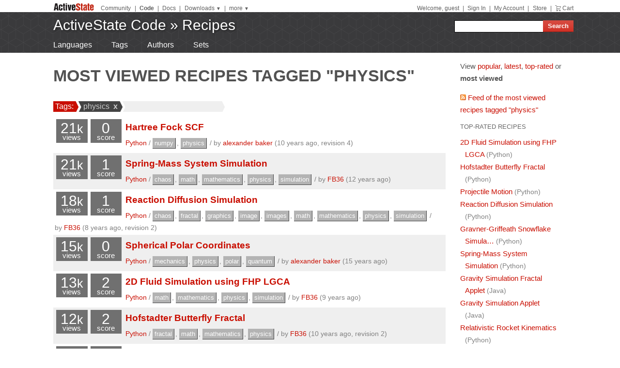

--- FILE ---
content_type: text/html
request_url: https://code.activestate.com/recipes/tags/physics/views/
body_size: 36675
content:
<!DOCTYPE html>
<html>




<head>
  <title>
Most viewed recipes tagged &quot;physics&quot; &laquo; ActiveState Code
</title>
  <meta http-equiv="X-UA-Compatible" content="IE=8" />
  <link rel="stylesheet" href="/static/css/activestyle.css" type="text/css"/>
  <!--[if IE]>
    <link rel="stylesheet" href="/static/css/ie.css" type="text/css" />
  <![endif]-->
  <!--[if IE 7]>
    <link rel="stylesheet" href="/static/css/ie7.css" type="text/css" />
  <![endif]-->
  <!--[if IE 6]>
    <link rel="stylesheet" href="/static/css/ie6.css" type="text/css" />
  <![endif]-->
  <link href="/static/prettify/prettify.css" type="text/css" rel="stylesheet" />
  
  <link href='http://fonts.googleapis.com/css?family=PT+Sans+Narrow:bold&subset=latin' rel='stylesheet' type='text/css'>
  <link href='http://fonts.googleapis.com/css?family=PT+Sans:bold' rel='stylesheet' type='text/css'>
  
  
  <link rel="alternate" href="/feeds/news/" type="application/atom+xml" title="ActiveState Code News" />

  <link type="image/x-icon" href="/static/activestyle/img/favicon.ico" rel="shortcut icon"/>

  <script src="/static/js/jquery-1.3.2.min.js" type="text/javascript"></script>
  <script src="/static/js/jquery-ui-1.7.2.custom.min.js" type="text/javascript"></script>
  <script src="/static/js/jquery-form-2.36.js" type="text/javascript"></script>
  
  

<link rel="alternate" type="application/atom+xml" title="Most viewed recipes tagged &quot;physics&quot;"
      href="/feeds/recipes/tags/physics/views/"/>
<link rel="canonical" href="/recipes/tags/physics/views/"/>

  
  
<!-- Google Tag Manager -->
<script>(function(w,d,s,l,i){w[l]=w[l]||[];w[l].push({'gtm.start':
  new Date().getTime(),event:'gtm.js'});var f=d.getElementsByTagName(s)[0],
  j=d.createElement(s),dl=l!='dataLayer'?'&l='+l:'';j.async=true;j.src=
  'https://www.googletagmanager.com/gtm.js?id='+i+dl;f.parentNode.insertBefore(j,f);
  })(window,document,'script','dataLayer','GTM-TDZ3K7T');</script>
  <!-- End Google Tag Manager -->
  
  
  <!-- Unbounce -->
  <script src="https://59e3fd97d0784951aaf980d5dbb23a79.js.ubembed.com" async></script>

  <style>
    .notice-banner {
      border: solid 1px #95CCF4;
      padding: 20px;
      border-radius: 6px;
      font-family: "Open Sans", sans-serif;
      display: flex;
      position: relative;
      margin: 22px 15px 25px 15px;
      font-size: 15px;
    }
    .notice-banner p {
      padding: 0;
      margin: 0;
      margin-right: 20px;
      margin-top: auto;
      margin-bottom: auto;
      color: rgba(0,0,0,.6);
    }
    .notice-banner .python-logo {
      width: 60px;
      margin-right: 20px;
      margin-bottom: auto;
    }
    .notice-banner .alert-icon {
      position: absolute;
      width: 28px;
      left: -10px;
      top: -8px;
    }
    .notice-banner p strong {
      color: black;
    }
    .notice-banner a {
      color: #4893D8;
      text-decoration: underline;
    }
    .notice-banner a.button {
      padding: 10px 30px 10px 50px;
      color: white;
      font-weight: 600;
      font-size: 15px !important;
      background: #4893D8;
      display: inline-block;
      text-decoration: none;
      text-transform: none;
      border-radius: 4px;
      border-bottom: solid 2px #266B9E;
      margin-bottom: auto;
      position: relative;
    }
    .notice-banner a.button:hover {
      opacity: .9;
    }
    .notice-banner a.button:active {
      opacity: 1;
      border-bottom: none;
      top: 2px;
    }
    .notice-banner a.button .download-icon {
      position: absolute;
      width: 20px;
      left: 15px;
      top: 20px;
    }
  </style>
</head>
<body >
<!-- Google Tag Manager (noscript) -->
<noscript><iframe src="https://www.googletagmanager.com/ns.html?id=GTM-TDZ3K7T"
  height="0" width="0" style="display:none;visibility:hidden"></iframe></noscript>
  <!-- End Google Tag Manager (noscript) -->
<div id="as_wrapper">
 
<ul class="as_skip">
  <li><a href="#q">Skip to Search</a></li>
  <li><a href="#site_nav">Skip to Navigation</a></li>
  <li><a href="#as_content">Skip to Content</a></li>
</ul>

<div id="as_header_wrapper" class="nosearchhi">
<div id="as_header">
  <div id="as_navbar" class="as_navbar_short">
    <ul id="as_sitesnav">
      <li class="as_logo"><a href="//www.activestate.com/"><img height="18" width="90" src="/static/activestyle/img/activestate.png" title="ActiveState | The Dynamic Language Experts"></a></li>
      <span class="as_navsep"></span>
      <li><a href="//community.activestate.com/">Community</a></li>
      <span class="as_navsep">|</span>
      <li><b><a href="/">Code</a></b></li>
      <span class="as_navsep">|</span>
      <li><a href="http://docs.activestate.com/">Docs</a></li>
      <span class="as_navsep">|</span>
      <li class="as_sitesnav_more"><a onclick="$('#as_sitesnav_downloads').slideToggle(100); return false;" href="//www.activestate.com/downloads" ><u>Downloads</u>  <small>&#9660;</small></a>
        <ul style="display: none;" id="as_sitesnav_downloads">
          <li><a href="//www.activestate.com/products/perl" title="Download Perl">Perl</a></li>
          <li><a href="//www.activestate.com/products/python" title="Download Python">Python</a></li>
          <li><a href="//www.activestate.com/products/tcl" title="Download Tcl">Tcl</a></li>
          <li><a href="//www.activestate.com/komodo-ide/" title="Download Komodo IDE">Komodo IDE</a></li>
        </ul>
      </li>
      <span class="as_navsep">|</span>
      <li class="as_sitesnav_more"><a href="//www.activestate.com/community" onclick="$('#as_sitesnav_more').slideToggle(100); return false;"><u>more</u> <small>&#9660;</small></a>
        <ul id="as_sitesnav_more" style="display: none;">
          <li><a href="//lists.activestate.com/">Lists</a></li>
          <li><a href="https://www.activestate.com/support/">Support</a></li>
          <li><a href="//code.activestate.com/ppm">PPM Index</a></li>
          <li><a href="//code.activestate.com/pypm">PyPM Index</a></li>
        </ul>
      </li>
    </ul>
    <script type="text/javascript">
      $('body').click(function() { $('#as_sitesnav_more').hide(); $('#as_sitesnav_downloads').hide(); });
    </script>

    <div id="as_accountnav">
    
      Welcome, guest
      <span class="as_navsep">|</span> <a href="https://platform.activestate.com/signin/?next=https%3A//code.activestate.com/recipes/tags/physics/views/">Sign In</a>
    
      <span class="as_navsep">|</span> <a href="https://platform.activestate.com/">My Account</a>
      <span class="as_navsep">|</span> <a href="https://store.activestate.com/">Store</a>
      <span class="as_navsep">|</span> <a href="https://store.activestate.com/cart" class="icon-cart">Cart</a>
    </div>
  </div>
  
  <div id="as_bannerbar">
    
<div id="site_logo" class="as_banner_text">
  <a class="as_banner_text" href="/">ActiveState Code</a> &raquo; <a href="/recipes/" class="as_banner_text">Recipes</a>
</div>

<div id="site_nav">
  <form id="search_form" action="/search/recipes/">
    <input size="24" id="q" name="q" accesskey="s" />
    <input type="submit" value="Search" />
  </form>
</div>

    <div style="clear:both"></div>
  </div>
  
</div> <!-- end of as_header -->

<div id="as_sub_banner">
  <div id="as_sub_site_nav">
    <div id="as_sub_site_links">
      
<a href="/recipes/langs/">Languages</a>
<a href="/recipes/tags/">Tags</a>
<a href="/recipes/users/">Authors</a>
<a href="/recipes/sets/">Sets</a>


    </div>
  </div>
</div> <!-- end of as_sub_banner -->

</div> <!-- end of as_header_wrapper -->


<div id="as_middle">
  <div id="as_content_wrapper">
    <div id="as_content">
      
      
      <div id="page_header">
        <h1>
Most viewed recipes tagged &quot;physics&quot;
</h1>
      </div>
      

      <div id="content">
        



<div id="tagbar"><span class="start">
    &nbsp;Tags: <img src="/static/img/arrowL.png" align="absmiddle" class="tagbar_arrow"/></span><span><a href="/recipes/tags/physics/views/"><img src="/static/img/arrowR.png" align="absmiddle" class="tagbar_arrow"/> physics </a><a href="/recipes/views/"><strong>&nbsp;x&nbsp;</strong></a><img src="/static/img/arrowL.png" align="absmiddle" class="tagbar_arrow"/></span><span class="newtags"><img src="/static/img/arrowR.png" align="absmiddle" class="tagbar_arrow"/><form action="." method="get">&nbsp;<input type="text" name="tags" title="Type tags here"/>&nbsp;</form><img src="/static/img/arrowL.png" align="absmiddle" class="tagbar_arrow"/></span></div>






  <ul class="recipes">
  
    <li class="odd">
    
        
        

<div class="recipe-summary-compact" id="recipe578515">
  <div class="recipe-summary-box recipe-summary-views">
    21<small>k</small><div class="recipe-summary-caption">views</div>
  </div>
  <div class="recipe-summary-box recipe-summary-score">
    0<div class="recipe-summary-caption">score</div>
  </div>
  
  <span class="recipe-title"><a href="/recipes/578515-hartree-fock-scf/">Hartree Fock SCF</a></span>
  <div class="secondary">
    <a href="/recipes/langs/python/">Python</a>
    /
    
    <a href="/recipes/tags/numpy/" class="tag">numpy</a>, 
    <a href="/recipes/tags/physics/" class="tag">physics</a>
    
    /
    <span class="nowrap">by <a href="/recipes/users/4166679/">alexander baker</a></span>
    
    (10 years ago, revision 4)
    
  </div>
  <div style="clear:both;"></div>
</div>

        
    
  
    <li class="even">
    
        
        

<div class="recipe-summary-compact" id="recipe577681">
  <div class="recipe-summary-box recipe-summary-views">
    21<small>k</small><div class="recipe-summary-caption">views</div>
  </div>
  <div class="recipe-summary-box recipe-summary-score">
    1<div class="recipe-summary-caption">score</div>
  </div>
  
  <span class="recipe-title"><a href="/recipes/577681-spring-mass-system-simulation/">Spring-Mass System Simulation</a></span>
  <div class="secondary">
    <a href="/recipes/langs/python/">Python</a>
    /
    
    <a href="/recipes/tags/chaos/" class="tag">chaos</a>, 
    <a href="/recipes/tags/math/" class="tag">math</a>, 
    <a href="/recipes/tags/mathematics/" class="tag">mathematics</a>, 
    <a href="/recipes/tags/physics/" class="tag">physics</a>, 
    <a href="/recipes/tags/simulation/" class="tag">simulation</a>
    
    /
    <span class="nowrap">by <a href="/recipes/users/4172570/">FB36</a></span>
    
    (12 years ago)
    
  </div>
  <div style="clear:both;"></div>
</div>

        
    
  
    <li class="odd">
    
        
        

<div class="recipe-summary-compact" id="recipe579114">
  <div class="recipe-summary-box recipe-summary-views">
    18<small>k</small><div class="recipe-summary-caption">views</div>
  </div>
  <div class="recipe-summary-box recipe-summary-score">
    1<div class="recipe-summary-caption">score</div>
  </div>
  
  <span class="recipe-title"><a href="/recipes/579114-reaction-diffusion-simulation/">Reaction Diffusion Simulation</a></span>
  <div class="secondary">
    <a href="/recipes/langs/python/">Python</a>
    /
    
    <a href="/recipes/tags/chaos/" class="tag">chaos</a>, 
    <a href="/recipes/tags/fractal/" class="tag">fractal</a>, 
    <a href="/recipes/tags/graphics/" class="tag">graphics</a>, 
    <a href="/recipes/tags/image/" class="tag">image</a>, 
    <a href="/recipes/tags/images/" class="tag">images</a>, 
    <a href="/recipes/tags/math/" class="tag">math</a>, 
    <a href="/recipes/tags/mathematics/" class="tag">mathematics</a>, 
    <a href="/recipes/tags/physics/" class="tag">physics</a>, 
    <a href="/recipes/tags/simulation/" class="tag">simulation</a>
    
    /
    <span class="nowrap">by <a href="/recipes/users/4172570/">FB36</a></span>
    
    (8 years ago, revision 2)
    
  </div>
  <div style="clear:both;"></div>
</div>

        
    
  
    <li class="even">
    
        
        

<div class="recipe-summary-compact" id="recipe576457">
  <div class="recipe-summary-box recipe-summary-views">
    15<small>k</small><div class="recipe-summary-caption">views</div>
  </div>
  <div class="recipe-summary-box recipe-summary-score">
    0<div class="recipe-summary-caption">score</div>
  </div>
  
  <span class="recipe-title"><a href="/recipes/576457-spherical-polar-coordinates/">Spherical Polar Coordinates</a></span>
  <div class="secondary">
    <a href="/recipes/langs/python/">Python</a>
    /
    
    <a href="/recipes/tags/mechanics/" class="tag">mechanics</a>, 
    <a href="/recipes/tags/physics/" class="tag">physics</a>, 
    <a href="/recipes/tags/polar/" class="tag">polar</a>, 
    <a href="/recipes/tags/quantum/" class="tag">quantum</a>
    
    /
    <span class="nowrap">by <a href="/recipes/users/4166679/">alexander baker</a></span>
    
    (15 years ago)
    
  </div>
  <div style="clear:both;"></div>
</div>

        
    
  
    <li class="odd">
    
        
        

<div class="recipe-summary-compact" id="recipe578924">
  <div class="recipe-summary-box recipe-summary-views">
    13<small>k</small><div class="recipe-summary-caption">views</div>
  </div>
  <div class="recipe-summary-box recipe-summary-score">
    2<div class="recipe-summary-caption">score</div>
  </div>
  
  <span class="recipe-title"><a href="/recipes/578924-2d-fluid-simulation-using-fhp-lgca/">2D Fluid Simulation using FHP LGCA</a></span>
  <div class="secondary">
    <a href="/recipes/langs/python/">Python</a>
    /
    
    <a href="/recipes/tags/math/" class="tag">math</a>, 
    <a href="/recipes/tags/mathematics/" class="tag">mathematics</a>, 
    <a href="/recipes/tags/physics/" class="tag">physics</a>, 
    <a href="/recipes/tags/simulation/" class="tag">simulation</a>
    
    /
    <span class="nowrap">by <a href="/recipes/users/4172570/">FB36</a></span>
    
    (9 years ago)
    
  </div>
  <div style="clear:both;"></div>
</div>

        
    
  
    <li class="even">
    
        
        

<div class="recipe-summary-compact" id="recipe578670">
  <div class="recipe-summary-box recipe-summary-views">
    12<small>k</small><div class="recipe-summary-caption">views</div>
  </div>
  <div class="recipe-summary-box recipe-summary-score">
    2<div class="recipe-summary-caption">score</div>
  </div>
  
  <span class="recipe-title"><a href="/recipes/578670-hofstadter-butterfly-fractal/">Hofstadter Butterfly Fractal</a></span>
  <div class="secondary">
    <a href="/recipes/langs/python/">Python</a>
    /
    
    <a href="/recipes/tags/fractal/" class="tag">fractal</a>, 
    <a href="/recipes/tags/math/" class="tag">math</a>, 
    <a href="/recipes/tags/mathematics/" class="tag">mathematics</a>, 
    <a href="/recipes/tags/physics/" class="tag">physics</a>
    
    /
    <span class="nowrap">by <a href="/recipes/users/4172570/">FB36</a></span>
    
    (10 years ago, revision 2)
    
  </div>
  <div style="clear:both;"></div>
</div>

        
    
  
    <li class="odd">
    
        
        

<div class="recipe-summary-compact" id="recipe576458">
  <div class="recipe-summary-box recipe-summary-views">
    11<small>k</small><div class="recipe-summary-caption">views</div>
  </div>
  <div class="recipe-summary-box recipe-summary-score">
    0<div class="recipe-summary-caption">score</div>
  </div>
  
  <span class="recipe-title"><a href="/recipes/576458-pauli-spin-matricies/">pauli spin matricies</a></span>
  <div class="secondary">
    <a href="/recipes/langs/python/">Python</a>
    /
    
    <a href="/recipes/tags/kron/" class="tag">kron</a>, 
    <a href="/recipes/tags/ladder/" class="tag">ladder</a>, 
    <a href="/recipes/tags/numpy/" class="tag">numpy</a>, 
    <a href="/recipes/tags/pauli/" class="tag">pauli</a>, 
    <a href="/recipes/tags/physics/" class="tag">physics</a>, 
    <a href="/recipes/tags/spin/" class="tag">spin</a>
    
    /
    <span class="nowrap">by <a href="/recipes/users/4166679/">alexander baker</a></span>
    
    (15 years ago)
    
  </div>
  <div style="clear:both;"></div>
</div>

        
    
  
    <li class="even">
    
        
        

<div class="recipe-summary-compact" id="recipe577151">
  <div class="recipe-summary-box recipe-summary-views">
    9<small>k</small><div class="recipe-summary-caption">views</div>
  </div>
  <div class="recipe-summary-box recipe-summary-score">
    1<div class="recipe-summary-caption">score</div>
  </div>
  
  <span class="recipe-title"><a href="/recipes/577151-gravity-simulation-applet/">Gravity Simulation Applet</a></span>
  <div class="secondary">
    <a href="/recipes/langs/java/">Java</a>
    /
    
    <a href="/recipes/tags/applet/" class="tag">applet</a>, 
    <a href="/recipes/tags/graphics/" class="tag">graphics</a>, 
    <a href="/recipes/tags/math/" class="tag">math</a>, 
    <a href="/recipes/tags/physics/" class="tag">physics</a>
    
    /
    <span class="nowrap">by <a href="/recipes/users/4172570/">FB36</a></span>
    
    (14 years ago)
    
  </div>
  <div style="clear:both;"></div>
</div>

        
    
  
    <li class="odd">
    
        
        

<div class="recipe-summary-compact" id="recipe580638">
  <div class="recipe-summary-box recipe-summary-views">
    9<small>k</small><div class="recipe-summary-caption">views</div>
  </div>
  <div class="recipe-summary-box recipe-summary-score">
    1<div class="recipe-summary-caption">score</div>
  </div>
  
  <span class="recipe-title"><a href="/recipes/580638-projectile-motion/">Projectile Motion</a></span>
  <div class="secondary">
    <a href="/recipes/langs/python/">Python</a>
    /
    
    <a href="/recipes/tags/math/" class="tag">math</a>, 
    <a href="/recipes/tags/physics/" class="tag">physics</a>, 
    <a href="/recipes/tags/python/" class="tag">python</a>
    
    /
    <span class="nowrap">by <a href="/recipes/users/4193902/">Tage Burnett</a></span>
    
    (8 years ago)
    
  </div>
  <div style="clear:both;"></div>
</div>

        
    
  
    <li class="even">
    
        
        

<div class="recipe-summary-compact" id="recipe578533">
  <div class="recipe-summary-box recipe-summary-views">
    8<small>k</small><div class="recipe-summary-caption">views</div>
  </div>
  <div class="recipe-summary-box recipe-summary-score">
    1<div class="recipe-summary-caption">score</div>
  </div>
  
  <span class="recipe-title"><a href="/recipes/578533-gravner-griffeath-snowflake-simulation/">Gravner-Griffeath Snowflake Simulation</a></span>
  <div class="secondary">
    <a href="/recipes/langs/python/">Python</a>
    /
    
    <a href="/recipes/tags/fractal/" class="tag">fractal</a>, 
    <a href="/recipes/tags/math/" class="tag">math</a>, 
    <a href="/recipes/tags/mathematics/" class="tag">mathematics</a>, 
    <a href="/recipes/tags/physics/" class="tag">physics</a>, 
    <a href="/recipes/tags/simulation/" class="tag">simulation</a>
    
    /
    <span class="nowrap">by <a href="/recipes/users/4172570/">FB36</a></span>
    
    (10 years ago, revision 2)
    
  </div>
  <div style="clear:both;"></div>
</div>

        
    
  
    <li class="odd">
    
        
        

<div class="recipe-summary-compact" id="recipe578555">
  <div class="recipe-summary-box recipe-summary-views">
    7<small>k</small><div class="recipe-summary-caption">views</div>
  </div>
  <div class="recipe-summary-box recipe-summary-score">
    0<div class="recipe-summary-caption">score</div>
  </div>
  
  <span class="recipe-title"><a href="/recipes/578555-relativistic-rocket-kinematics/">Relativistic Rocket Kinematics</a></span>
  <div class="secondary">
    <a href="/recipes/langs/python/">Python</a>
    /
    
    <a href="/recipes/tags/math/" class="tag">math</a>, 
    <a href="/recipes/tags/mathematics/" class="tag">mathematics</a>, 
    <a href="/recipes/tags/physics/" class="tag">physics</a>
    
    /
    <span class="nowrap">by <a href="/recipes/users/4172570/">FB36</a></span>
    
    (10 years ago)
    
  </div>
  <div style="clear:both;"></div>
</div>

        
    
  
    <li class="even">
    
        
        

<div class="recipe-summary-compact" id="recipe576761">
  <div class="recipe-summary-box recipe-summary-views">
    6<small>k</small><div class="recipe-summary-caption">views</div>
  </div>
  <div class="recipe-summary-box recipe-summary-score">
    0<div class="recipe-summary-caption">score</div>
  </div>
  
  <span class="recipe-title"><a href="/recipes/576761-energy-distrubution-of-black-body/">Energy Distrubution of Black Body</a></span>
  <div class="secondary">
    <a href="/recipes/langs/python/">Python</a>
    /
    
    <a href="/recipes/tags/black/" class="tag">black</a>, 
    <a href="/recipes/tags/body/" class="tag">body</a>, 
    <a href="/recipes/tags/energy/" class="tag">energy</a>, 
    <a href="/recipes/tags/physics/" class="tag">physics</a>, 
    <a href="/recipes/tags/pylab/" class="tag">pylab</a>, 
    <a href="/recipes/tags/scipy/" class="tag">scipy</a>
    
    /
    <span class="nowrap">by <a href="/recipes/users/4166679/">alexander baker</a></span>
    
    (14 years ago)
    
  </div>
  <div style="clear:both;"></div>
</div>

        
    
  
    <li class="odd">
    
        
        

<div class="recipe-summary-compact" id="recipe577152">
  <div class="recipe-summary-box recipe-summary-views">
    6<small>k</small><div class="recipe-summary-caption">views</div>
  </div>
  <div class="recipe-summary-box recipe-summary-score">
    1<div class="recipe-summary-caption">score</div>
  </div>
  
  <span class="recipe-title"><a href="/recipes/577152-gravity-simulation-fractal-applet/">Gravity Simulation Fractal Applet</a></span>
  <div class="secondary">
    <a href="/recipes/langs/java/">Java</a>
    /
    
    <a href="/recipes/tags/applet/" class="tag">applet</a>, 
    <a href="/recipes/tags/fractal/" class="tag">fractal</a>, 
    <a href="/recipes/tags/graphics/" class="tag">graphics</a>, 
    <a href="/recipes/tags/math/" class="tag">math</a>, 
    <a href="/recipes/tags/physics/" class="tag">physics</a>
    
    /
    <span class="nowrap">by <a href="/recipes/users/4172570/">FB36</a></span>
    
    (14 years ago)
    
  </div>
  <div style="clear:both;"></div>
</div>

        
    
  
  </ul>






      </div> <!-- end of content -->
    </div> <!-- end of as_content -->
  </div> <!-- end of as_content_wrapper -->
  
  <div id="as_sidebar_wrapper">
    <div id="as_sidebar">
    



<p>
View
<a href="/recipes/tags/physics/popular/">popular</a>,
<a href="/recipes/tags/physics/new/">latest</a>,
<a href="/recipes/tags/physics/top/">top-rated</a> or
<strong>most viewed</strong>
</p>

<p>
<a href="/feeds/recipes/tags/physics/views/"><img src="/static/img/feed.png"/> Feed of the most viewed recipes tagged &quot;physics&quot;</a>
</p>





<h4 id="top-rated">Top-rated recipes</h4>
<ul class="flat">

<li><a href="/recipes/578924-2d-fluid-simulation-using-fhp-lgca/">2D Fluid Simulation using FHP LGCA</a>
<span class="secondary">(Python)</span>
</li>

<li><a href="/recipes/578670-hofstadter-butterfly-fractal/">Hofstadter Butterfly Fractal</a>
<span class="secondary">(Python)</span>
</li>

<li><a href="/recipes/580638-projectile-motion/">Projectile Motion</a>
<span class="secondary">(Python)</span>
</li>

<li><a href="/recipes/579114-reaction-diffusion-simulation/">Reaction Diffusion Simulation</a>
<span class="secondary">(Python)</span>
</li>

<li><a href="/recipes/578533-gravner-griffeath-snowflake-simulation/">Gravner-Griffeath Snowflake Simula&hellip;</a>
<span class="secondary">(Python)</span>
</li>

<li><a href="/recipes/577681-spring-mass-system-simulation/">Spring-Mass System Simulation</a>
<span class="secondary">(Python)</span>
</li>

<li><a href="/recipes/577152-gravity-simulation-fractal-applet/">Gravity Simulation Fractal Applet</a>
<span class="secondary">(Java)</span>
</li>

<li><a href="/recipes/577151-gravity-simulation-applet/">Gravity Simulation Applet</a>
<span class="secondary">(Java)</span>
</li>

<li><a href="/recipes/578555-relativistic-rocket-kinematics/">Relativistic Rocket Kinematics</a>
<span class="secondary">(Python)</span>
</li>

<li><a href="/recipes/578515-hartree-fock-scf/">Hartree Fock SCF</a>
<span class="secondary">(Python)</span>
</li>

</ul>









<h3 id="tags">Related tags</h3>
<p>

  <ul class="tags flat">
    
        <li class="tag">
  <a rel="nofollow" class="tag-filter" title="Filter on math" href="/recipes/tags/physics+math/">&thinsp;+&thinsp;</a><a
     rel="nofollow" class="tag-filter" title="Filter on not math" href="/recipes/tags/physics-math/">&thinsp;&minus;&thinsp;</a>
  <a href="/recipes/tags/math/" class="tag">math</a>
  <span class="tag-count">(9)</span>
</li>

    
        <li class="tag">
  <a rel="nofollow" class="tag-filter" title="Filter on mathematics" href="/recipes/tags/physics+mathematics/">&thinsp;+&thinsp;</a><a
     rel="nofollow" class="tag-filter" title="Filter on not mathematics" href="/recipes/tags/physics-mathematics/">&thinsp;&minus;&thinsp;</a>
  <a href="/recipes/tags/mathematics/" class="tag">mathematics</a>
  <span class="tag-count">(6)</span>
</li>

    
        <li class="tag">
  <a rel="nofollow" class="tag-filter" title="Filter on fractal" href="/recipes/tags/physics+fractal/">&thinsp;+&thinsp;</a><a
     rel="nofollow" class="tag-filter" title="Filter on not fractal" href="/recipes/tags/physics-fractal/">&thinsp;&minus;&thinsp;</a>
  <a href="/recipes/tags/fractal/" class="tag">fractal</a>
  <span class="tag-count">(4)</span>
</li>

    
        <li class="tag">
  <a rel="nofollow" class="tag-filter" title="Filter on simulation" href="/recipes/tags/physics+simulation/">&thinsp;+&thinsp;</a><a
     rel="nofollow" class="tag-filter" title="Filter on not simulation" href="/recipes/tags/physics-simulation/">&thinsp;&minus;&thinsp;</a>
  <a href="/recipes/tags/simulation/" class="tag">simulation</a>
  <span class="tag-count">(4)</span>
</li>

    
        <li class="tag">
  <a rel="nofollow" class="tag-filter" title="Filter on graphics" href="/recipes/tags/physics+graphics/">&thinsp;+&thinsp;</a><a
     rel="nofollow" class="tag-filter" title="Filter on not graphics" href="/recipes/tags/physics-graphics/">&thinsp;&minus;&thinsp;</a>
  <a href="/recipes/tags/graphics/" class="tag">graphics</a>
  <span class="tag-count">(3)</span>
</li>

    
        <li class="tag">
  <a rel="nofollow" class="tag-filter" title="Filter on applet" href="/recipes/tags/physics+applet/">&thinsp;+&thinsp;</a><a
     rel="nofollow" class="tag-filter" title="Filter on not applet" href="/recipes/tags/physics-applet/">&thinsp;&minus;&thinsp;</a>
  <a href="/recipes/tags/applet/" class="tag">applet</a>
  <span class="tag-count">(2)</span>
</li>

    
        <li class="tag">
  <a rel="nofollow" class="tag-filter" title="Filter on chaos" href="/recipes/tags/physics+chaos/">&thinsp;+&thinsp;</a><a
     rel="nofollow" class="tag-filter" title="Filter on not chaos" href="/recipes/tags/physics-chaos/">&thinsp;&minus;&thinsp;</a>
  <a href="/recipes/tags/chaos/" class="tag">chaos</a>
  <span class="tag-count">(2)</span>
</li>

    
        <li class="tag">
  <a rel="nofollow" class="tag-filter" title="Filter on numpy" href="/recipes/tags/physics+numpy/">&thinsp;+&thinsp;</a><a
     rel="nofollow" class="tag-filter" title="Filter on not numpy" href="/recipes/tags/physics-numpy/">&thinsp;&minus;&thinsp;</a>
  <a href="/recipes/tags/numpy/" class="tag">numpy</a>
  <span class="tag-count">(2)</span>
</li>

    
        <li class="tag">
  <a rel="nofollow" class="tag-filter" title="Filter on black" href="/recipes/tags/physics+black/">&thinsp;+&thinsp;</a><a
     rel="nofollow" class="tag-filter" title="Filter on not black" href="/recipes/tags/physics-black/">&thinsp;&minus;&thinsp;</a>
  <a href="/recipes/tags/black/" class="tag">black</a>
  
</li>

    
        <li class="tag">
  <a rel="nofollow" class="tag-filter" title="Filter on body" href="/recipes/tags/physics+body/">&thinsp;+&thinsp;</a><a
     rel="nofollow" class="tag-filter" title="Filter on not body" href="/recipes/tags/physics-body/">&thinsp;&minus;&thinsp;</a>
  <a href="/recipes/tags/body/" class="tag">body</a>
  
</li>

    
        <li class="tag">
  <a rel="nofollow" class="tag-filter" title="Filter on energy" href="/recipes/tags/physics+energy/">&thinsp;+&thinsp;</a><a
     rel="nofollow" class="tag-filter" title="Filter on not energy" href="/recipes/tags/physics-energy/">&thinsp;&minus;&thinsp;</a>
  <a href="/recipes/tags/energy/" class="tag">energy</a>
  
</li>

    
        <li class="tag">
  <a rel="nofollow" class="tag-filter" title="Filter on image" href="/recipes/tags/physics+image/">&thinsp;+&thinsp;</a><a
     rel="nofollow" class="tag-filter" title="Filter on not image" href="/recipes/tags/physics-image/">&thinsp;&minus;&thinsp;</a>
  <a href="/recipes/tags/image/" class="tag">image</a>
  
</li>

    
        <li class="tag">
  <a rel="nofollow" class="tag-filter" title="Filter on images" href="/recipes/tags/physics+images/">&thinsp;+&thinsp;</a><a
     rel="nofollow" class="tag-filter" title="Filter on not images" href="/recipes/tags/physics-images/">&thinsp;&minus;&thinsp;</a>
  <a href="/recipes/tags/images/" class="tag">images</a>
  
</li>

    
        <li class="tag">
  <a rel="nofollow" class="tag-filter" title="Filter on kron" href="/recipes/tags/physics+kron/">&thinsp;+&thinsp;</a><a
     rel="nofollow" class="tag-filter" title="Filter on not kron" href="/recipes/tags/physics-kron/">&thinsp;&minus;&thinsp;</a>
  <a href="/recipes/tags/kron/" class="tag">kron</a>
  
</li>

    
        <li class="tag">
  <a rel="nofollow" class="tag-filter" title="Filter on ladder" href="/recipes/tags/physics+ladder/">&thinsp;+&thinsp;</a><a
     rel="nofollow" class="tag-filter" title="Filter on not ladder" href="/recipes/tags/physics-ladder/">&thinsp;&minus;&thinsp;</a>
  <a href="/recipes/tags/ladder/" class="tag">ladder</a>
  
</li>

    
        <li class="tag">
  <a rel="nofollow" class="tag-filter" title="Filter on mechanics" href="/recipes/tags/physics+mechanics/">&thinsp;+&thinsp;</a><a
     rel="nofollow" class="tag-filter" title="Filter on not mechanics" href="/recipes/tags/physics-mechanics/">&thinsp;&minus;&thinsp;</a>
  <a href="/recipes/tags/mechanics/" class="tag">mechanics</a>
  
</li>

    
        <li class="tag">
  <a rel="nofollow" class="tag-filter" title="Filter on pauli" href="/recipes/tags/physics+pauli/">&thinsp;+&thinsp;</a><a
     rel="nofollow" class="tag-filter" title="Filter on not pauli" href="/recipes/tags/physics-pauli/">&thinsp;&minus;&thinsp;</a>
  <a href="/recipes/tags/pauli/" class="tag">pauli</a>
  
</li>

    
        <li class="tag">
  <a rel="nofollow" class="tag-filter" title="Filter on polar" href="/recipes/tags/physics+polar/">&thinsp;+&thinsp;</a><a
     rel="nofollow" class="tag-filter" title="Filter on not polar" href="/recipes/tags/physics-polar/">&thinsp;&minus;&thinsp;</a>
  <a href="/recipes/tags/polar/" class="tag">polar</a>
  
</li>

    
        <li class="tag">
  <a rel="nofollow" class="tag-filter" title="Filter on pylab" href="/recipes/tags/physics+pylab/">&thinsp;+&thinsp;</a><a
     rel="nofollow" class="tag-filter" title="Filter on not pylab" href="/recipes/tags/physics-pylab/">&thinsp;&minus;&thinsp;</a>
  <a href="/recipes/tags/pylab/" class="tag">pylab</a>
  
</li>

    
        <li class="tag">
  <a rel="nofollow" class="tag-filter" title="Filter on python" href="/recipes/tags/physics+python/">&thinsp;+&thinsp;</a><a
     rel="nofollow" class="tag-filter" title="Filter on not python" href="/recipes/tags/physics-python/">&thinsp;&minus;&thinsp;</a>
  <a href="/recipes/tags/python/" class="tag">python</a>
  
</li>

    
  </ul>

</p>




<div style="margin: 30px 15px;">

<script type='text/javascript'><!--//<![CDATA[
  var m3_u = (location.protocol=='https:'?'https://ads.activestate.com/www/delivery/ajs.php':'http://ads.activestate.com/www/delivery/ajs.php');
  var m3_r = Math.floor(Math.random()*99999999999);
  if (!document.MAX_used) document.MAX_used = ',';
  document.write ("<scr"+"ipt type='text/javascript' src='"+m3_u);
  document.write ("?zoneid=1");
  document.write ('&amp;cb=' + m3_r);
  if (document.MAX_used != ',') document.write ("&amp;exclude=" + document.MAX_used);
  document.write (document.charset ? '&amp;charset='+document.charset : (document.characterSet ? '&amp;charset='+document.characterSet : ''));
  document.write ("&amp;loc=" + escape(window.location));
  if (document.referrer) document.write ("&amp;referer=" + escape(document.referrer));
  if (document.context) document.write ("&context=" + escape(document.context));
  if (document.mmm_fo) document.write ("&amp;mmm_fo=1");
  document.write ("'><\/scr"+"ipt>");
//]]>--></script><noscript><a href='http://ads.activestate.com/www/delivery/ck.php?n=aa9dea02&amp;cb=INSERT_RANDOM_NUMBER_HERE' target='_blank'><img src='http://ads.activestate.com/www/delivery/avw.php?zoneid=1&amp;cb=INSERT_RANDOM_NUMBER_HERE&amp;n=aa9dea02' border='0' alt='' /></a></noscript>
</div>



    </div> <!-- end of sidebar -->
  </div> <!-- end of as_sidebar_wrapper -->

  <div class="as_clear">&nbsp;</div>
</div> <!-- end of as_middle -->


<div id="as_footer_wrapper" class="as_footer2 nosearchhi">
<div id="as_footer">
<div class="as_footer2_section">
  <h4 class="as_footer2_header">Accounts</h4>
  <ul>
    
    <li><a href="https://platform.activestate.com/signup/?activationnext=https%3A//code.activestate.com/recipes/tags/physics/views/">Create Account (Free!)</a></li>
    <li><a href="https://platform.activestate.com/signin/?next=https%3A//code.activestate.com/recipes/tags/physics/views/">Sign In</a></li>
    
    
  </ul>
</div>
<div class="as_footer2_section">
  <h4 class="as_footer2_header">Code Recipes</h4>
  <ul>
    
<li><a href="/recipes/">Recipes</a></li>
<li><a href="/recipes/langs/">Languages</a></li>
<li><a href="/recipes/tags/">Tags</a></li>
<li><a href="/recipes/users/">Authors</a></li>
<li><a href="/recipes/sets/">Sets</a></li>

  </ul>
</div>
<div class="as_footer2_section">
  <h4 class="as_footer2_header">Feedback & Information</h4>
  <ul>
    <li><a href="/about/">About</a></li>
    <li><a href="/help/faq/">FAQ</a></li>
    <li><a href="/help/terms/">Terms of Service</a></li>
  </ul>
</div>
<div class="as_footer2_section">
  <h4 class="as_footer2_header">ActiveState</h4>
  <ul>
    <li class="as_footer2_feed"><a href="//www.activestate.com/blog">ActiveState Blog</a></li>
    <li><a title="Perl Solutions" href="//www.activestate.com/perl">Perl Solutions</a></li>
    <li><a title="Python Solutions" href="//www.activestate.com/python">Python Solutions</a></li>
    <li><a title="Tcl Solutions" href="//www.activestate.com/tcl">Tcl Solutions</a></li>
    <li><a title="Download Perl" href="//www.activestate.com/activeperl/downloads">Download ActivePerl</a></li>
    <li><a title="Download Python" href="//www.activestate.com/activepython/downloads">Download ActivePython</a></li>
    <li><a title="Download Tcl" href="//www.activestate.com/activetcl/downloads">Download ActiveTcl</a></li>
    <li style="margin-top: 10px"><a href="//www.activestate.com/company">About ActiveState</a></li>
    <li><a href="//www.activestate.com/company/careers">Careers</a></li>
  </ul>
</div>
<div class="as_footer2_copyright">
  <p>
  <a href="//www.activestate.com/privacy-policy">Privacy Policy</a>
  | <a href="//www.activestate.com/company/contact-us">Contact Us</a>
  | <a href="//www.activestate.com/support">Support</a>
  </p>
  <p>&copy; 2024 ActiveState Software Inc. All rights reserved.
  ActiveState&reg;, Komodo&reg;, ActiveState Perl Dev Kit&reg;,
  ActiveState Tcl Dev Kit&reg;, ActivePerl&reg;, ActivePython&reg;,
  and ActiveTcl&reg; are registered trademarks of ActiveState.
  All other marks are property of their respective owners.</p>
</div>
</div> <!-- end of as_footer -->
</div> <!-- end of as_footer_wrapper -->

<div id="as_messagebar" style="display: none;">
  <span style="float: right;">
    <b onclick="$('#as_messagebar').slideUp(150);" style="cursor: pointer;">&nbsp;x&nbsp;</b>
  </span>
  <span class="message">&nbsp;</span>
  <span class="message-undo" style="display: none;">
    <form method="POST" action=""><button type="submit"><div style='display:none'><input type='hidden' name='csrfmiddlewaretoken' value='aa38a3c15eb871c1b26f93b02292256a' /></div><u>Undo</u></button></form>
  </span>
</div>

</div> <!-- end of as_wrapper -->


<script src="/static/prettify/prettify.js"></script> 
<script type="text/javascript"> 
 $(function() {
    prettyPrint();
 });
</script> 








<script src="/static/js/jquery.autocomplete.min.js" type="text/javascript"></script>
<script src="/static/js/recipes.js" type="text/javascript"></script>
<script type="text/javascript">
$(Recipes.setup_tagbar({"user_str": "", "tags_str": "physics", "sort_str": "views", "lang_str": ""}));
</script>


</body>
</html>


--- FILE ---
content_type: text/css
request_url: https://code.activestate.com/static/activestyle/css/layout-keefer.css
body_size: 613
content:
/* {{{ layout 'keefer' -- full width header/footer (with centered & fluid
 * width header/footer *content* that mirrors the content), centered & fluid
 * width content (bound between 650px and 990px), right fixed (190px)
 * sidebar.
 *
 * Ideas from <http://www.alistapart.com/articles/negativemargins>.
 *
 * Limitations:
 * - the "max-width" doesn't "take" in IE6
 */
#as_wrapper {
    min-width: 650px;
}
#as_header,
#as_middle,
#as_footer {
    margin: 0 auto;
    max-width: 990px;
}
#as_content_wrapper {
    width: 100%;
    float: left;
    margin-right: -190px;
}
#as_content {
    margin-right: 190px;
    min-height: 300px;
}
#as_sidebar_wrapper {
    width: 190px;
    float: right;
}
#as_footer_wrapper {
    clear: both;
}
/* }}} */


--- FILE ---
content_type: text/css
request_url: https://code.activestate.com/static/css/site.css
body_size: 44641
content:
/* {{{ site -- site-specific styles
 */

/* Code syntax coloring styles. */
@import url("pygments.css");

body {
  color:#555555;
  font:300 16px/20px "Open Sans",sans-serif;
}

/* ---- proposed additions to activestyle/base.css ----*/
    
h1, h2, h3, h4, h5, h6 {
    line-height: 1.2em;
}

form {
    /* Reset implicit `margin-bottom: 12px` present in at least FF. */
    margin: 0;
}


tt {
    font-family: Consolas, Monaco, "Lucida Console", monospace;
}
code,
pre {
    /* Seriously, avoid "Courier New" here because its line-height changes with
     * different char styling which can cause alignment problems (e.g. with
     * the recipe code blocks on ActiveState Code Recipes). */
    font-family: Consolas, Monaco, "Lucida Console", monospace;
    font-size: 9pt;
    background-color: #f1f1f1;
    border: 1px solid #dedede;
    color: #444444;
}
code {
    padding: 0 0.2em;
}
pre {
    margin: 1em 0;
    padding: .75em;
    overflow: auto;
}
pre code  {
    border: medium none;
    padding: 0;
}
a code {
    text-decoration: underline;
}

img.inline_img {
    vertical-align: bottom;
}

.clearfix {
    clear: both;
}

.secondary-text {
    font-family: Palatino, Georgia;
    font-style: italic;
}

/* ---- proposed additions to activestyle/elements.css ----
 * .as_footer2 "Jack Black"
 */

.as_footer2 {
    color: #666;
    background-color: #efefef;
    font-size: 90%;
    padding: 15px;
}
.as_footer2 a {
    color: #666;
    text-decoration: none;
}
.as_footer2 a:hover {
    color: #404041;
}
div.as_footer2_section {
    margin: 0 1%;
    width: 22%;
    float: left;
}
.as_footer2_header {
    margin: 0;
    white-space: nowrap;
    border-bottom: 1px solid #666;
    padding-left: 15px;
    padding-bottom: 5px;
    font-size: 110%;
}
.as_footer2 ul {
    margin: 0;
    padding-left: 15px;
    list-style: none;
}
li.as_footer2_feed {
    background: transparent url(/static/img/feed.png) no-repeat scroll 0 3px;
    padding-left: 15px;
    margin-left: -15px;
}
.as_footer2_copyright {
    clear: both;
    padding: 30px 0 10px 1%;
}



/* ---- general styles ---- */

div.error,
span.error,
pre.error,
p.error {
  color: red;
}

/* `div.footnotes` generated for footnotes in Markdown content */
.footnotes {
    margin-top: 40px;
}

/* ---- main as_* elements ----
 * Using 15px as common alignment/spacing. Want wider sidebar.
 */
#as_sitesnav {
}
#as_accountnav {
    padding-right: 1px;
}
#as_content_wrapper {
    margin-right: -250px;
}
body.pm_front #as_content_wrapper,
body.pm_build_failed #as_content_wrapper,
body.code_front #as_content_wrapper,
body.recipes_front #as_content_wrapper{
    margin-right: inherit;
}
#as_content {
    margin-right: 250px;
}

/* show underline only on hover, throughout the site */
#as_content a{
    text-decoration: none;
}
#as_content a:hover{
    text-decoration: underline;
}

body.pm_front #as_content,
body.pm_build_failed #as_content,
body.code_front #as_content,
body.recipes_front #as_content {
    margin-right: inherit;
}
#as_sidebar_wrapper {
    width: 250px;
    background-color: white;
}
#as_sidebar {
    padding: 15px;
}

#page_header {
    margin: 0 15px 0 15px;
    padding-bottom: 1px;
}
#content {
    margin: 15px;
}

.as_inline_header {
    font-size: inherit;
    line-height: inherit;
    display: inline;
    clear: none;
    margin: inherit;
    padding: none;
    color: inherit;
}

/* 'faux columns' technique for sidebar background all the way down
 * TODO: can use .png in IE?
 */
#as_middle {
    background: white url(/static/img/fauxcolumnbg.png) repeat-y right;
}
body.pm_front  #as_middle,
body.pm_build_failed #as_middle,
body.code_front #as_middle,
body.recipes_front #as_middle{
    background: white;
}
#as_content_wrapper {
    background-color: white;
}
body.pm_front #as_content_wrapper,
body.pm_build_failed #as_content_wrapper,
body.code_front #as_content_wrapper,
body.recipes_front #as_content_wrapper{
    background: white;
}

/* ---- wider default max width as a temporary stop-gap to the "it is
 * hard to view long code lines" problem.
 */
#as_header,
#as_middle,
#as_footer {
    max-width: 1090px;
}


/* ---- banner header ---- */
#as_header_wrapper {
    background-image: url(/static/img/header_bg_strip.png);
    background-repeat: repeat-x;
}
#as_bannerbar {
    background: transparent;
    height: 50px;
    padding: 0;
    margin: 0;
    position: relative;
    color: white;
    white-space: nowrap;
}
#as_bannerbar a {
    color: #fff;
    text-decoration: none;
}
#as_bannerbar a:hover {
    text-decoration: underline;
}

#as_bannerbar #code_add_recipe {
    margin-top: 12px;
    margin-left: 170px;
}

#as_bannerbar .as_banner_text {
    font-size: 30px !important;
    font-family: 'PT Sans Narrow', arial, serif !important;
    clear: none;
    display: inline;
    line-height: inherit;
}

#as_sub_site_nav {
    max-width: 1090px;
    background: transparent;
    padding: 3px 0;
    margin: 0 auto;
    color: #ccc;
}

#as_sub_site_nav #as_sub_site_links {
    padding-left: 15px;
    height: 26px;
}

#as_sub_site_nav #as_sub_site_links a {
    color: #fff;
    text-decoration: none;
    font-size: 16px;
    padding: 3px 1.25em;
    font-family: 'PT Sans', arial, serif !important;
    float: left;
}

#as_sub_site_nav #as_sub_site_links a:first-child {
    padding-left: 0;
}

#as_sub_site_nav #as_sub_site_links a:hover {
    text-decoration: underline !important;
}

#site_logo {
    position: absolute;
    left: 15px;
    top: 15px;
}
#site_logo a:hover {
    text-decoration: none;
}


#site_nav_left {
    position: absolute;
    bottom: 5px;
    left: 15px;
}
#site_nav {
    position: absolute;
    top: 15px;
    right: 1px;
}
#search_form {
    margin-left: 5px;
    margin-right: 0;
    white-space: nowrap;
    display: inline;
}
.as_searchform {
    margin-top: 10px;
}
.as_searchform input,
#search_form input {
    vertical-align:top;
}
#search_form input#q ,
.as_searchform input.q,
input.gsc-input {
    border:1px solid;
    padding: 3px 4px 2px;
    margin-right: -5px;
}
#search_form input#q {
    margin-left: 5px;
    padding: 4px 3px 4px;
    width: 176px;
}
input.gsc-input {
    font-size:11px;
    height:15px;
    padding:5px 5px 6px !important;
    border: none !important;
}
.as_searchform input.q {
    padding-bottom: 4px;
}
.as_searchform select {
    -webkit-box-shadow: 0px 1px 3px rgba(0, 0, 0, 0.5);
    -moz-box-shadow: 0px 1px 3px rgba(0, 0, 0, 0.5);
    box-shadow: 0px 1px 3px rgba(0, 0, 0, 0.5);
    -webkit-border-radius: 5px;
    -moz-border-radius: 5px;
    border-radius: 5px;
    border:1px solid #FFFFFF;
    height:22px;
    margin-top:0;
    padding:2px;
}
#search_form input[type=submit],
.as_searchform input[type=submit],
input.gsc-search-button {
    padding: 4px 10px;
    -webkit-border-top-left-radius: 0px !important;
    -webkit-border-bottom-left-radius: 0px !important;
    -moz-border-radius-topleft: 0px !important;
    -moz-border-radius-bottomleft: 0px !important;
    border-top-left-radius: 0px !important;
    border-bottom-left-radius: 0px !important;
    display:inline;
    margin-left:0;
}
table.gsc-search-box td {
    vertical-align: inherit !important;
}

/* ---- sidebar styles ---- */
#as_sidebar .sideblock {
    margin: 20px 0;
}

#as_sidebar .sideblock .sideblock_blurb {
    margin-top: 2em;
}


#as_download_stats {
    width: 100%;
    border-top: 1px solid #ccc;
}

#as_download_stats th,
#as_download_stats td {
    font-size: 11px;
    color: #666;
    border-bottom:1px solid #ccc;
}

#as_download_stats th {
    padding-left: 10px;
}

#as_download_stats td {
    text-align: right;
}

#as_sidebar ul {
    margin-left: 0;
}

#as_sidebar ul li {
    list-style-image: url(/static/img/chevron_bullet.png);
    margin-left: -5px;
    text-indent: 0px;
}

#as_sidebar,
#as_sidebar a {
    font:300 15px/25px "Open Sans",sans-serif;
}
#as_sidebar a {
    text-decoration: none;
}
#as_sidebar a:hover {
    text-decoration: underline;
}
#as_sidebar h4 a {
    color: #555555;
}

#as_sidebar .first {
    /* Don't need double spacing for top element in sidebar. */
    margin-top: 0;
}
#as_sidebar h1 { color: #666; font-size: 16px; }
#as_sidebar h2 { color: #666; font-size: 15px; }
#as_sidebar h3 { color: #666; font-size: 14px; }
#as_sidebar h4 { color: #666; font-size: 13px; }
#as_sidebar h5 { color: #666; font-size: 12px; }
#as_sidebar h6 { color: #666; font-size: 12px; font-style: italic; }

#as_sidebar form { margin: 0; padding: 0; }

#as_messagebar {
    position: fixed;
    top: 0px;
    left: 0px;
    right: 0px;
    background-color: #ae1a27;
    padding: 5px;
    text-align: center;
    filter: alpha(opacity=90);
    -moz-opacity: .90;
    opacity: .90; 
    z-index: 999;
}
#as_messagebar form {
    display: inline;
    margin: 0px;
    padding: 0px;
}
#as_messagebar button {
    background: transparent;
    border: none;
    color: inherit;
    cursor: pointer;
    font: inherit;
    margin: 0px;
    padding: 0px;
}


/* ---- other general classes ---- */

/* <div|span class="secondary"> to make the text less important
 * TODO: consider move to .as_secondary
 */
.secondary, .tertiary {
    font-size: 90%;
    color: gray;
}
#page_header .secondary {
    font-size: 70%;
}
.hilight {
    border: 1px solid gray;
    color: black;
    background-color: #f7ffa8;
    padding: 5px 10px;
    -webkit-border-radius: 5px;
    -moz-border-radius: 5px;
    border-radius: 5px; 
}

div.center {
    margin: 0 auto;
    text-align: center;
}

/* <span class="nowrap"> to ensure this block doesn't get wrapped */
span.nowrap {
    white-space: nowrap;
}

/* <div|span class="large"> for big text, "small" for small text */
.small {
    font-size: 80%;
}
.large {
    font-size: 140%;
}

/* Use class="right|left" to float an element/block to the right or left. */
.left {
    float: left;
    margin: 0 10px 0 0;
}
.right {
    float: right;
    margin: 0 0 0 10px;
}

/* general tr|li even/odd background color */
.odd {
    background-color: white;
}
.even {
    /*background-color: #F0F0E8; *//* very light browny-yellow */
    background-color: #EFEFEF; /*neutral grey*/
}

span.searchword {
    background: yellow;
}

/* A compact Table on Contents: 
 * no bullets, slightly smaller, only underline links on hover
 */
ul.toc {
    list-style: none none;
    font-size: 90%;
    line-height: 1.4em;
    padding-left: 0px;
    margin-left: 0px;
}
ul.toc ul {
    list-style: none none;
    padding-left: 15px;
}
ul.toc :link, ul.toc :visited {
    text-decoration: none; 
}
ul.toc :link:hover, ul.toc :visited:hover {
    text-decoration: underline; 
}
ul.toc li {
    white-space: nowrap;
    overflow: hidden;
    text-overflow: ellipsis; /* IE-only property */
}


/* A 2-column table of name->value pairs
 * TODO: Currently only one user in /aspnredir/.../. Drop this?
 */
table.attrlist {
    border-collapse: collapse;
    font-size: 90%;
}
table.attrlist th {
    text-align: right;
    vertical-align: top;
    padding-right: 10px;
    border-right: 3px solid #CCC;
}
table.attrlist td {
    text-align: left;
    padding-left: 10px;
}
table.attrlist ul.toc {
    /* A TOC in an attrlist is commonly used in my projects/... main pages for
     * a TOC of documentation for that project. */
    padding-left: 0px;
    margin-top: 0px;
}

/* A list with no bullets, not indented, slightly hanging dedent on first line. */
ul.flat {
    padding-left: 10px !important;
    margin-left: 0 !important;
}
ul.flat li {
    list-style: none none;
    text-indent: -10px !important;
    margin-left: 0 !important;
    list-style-image: none !important;
}

/* A list of feeds. */
ul.feed-list {
    list-style-image: url(/static/img/feed.png);
    margin-left: 0;
}


/* styling "compact" basic HTML tags, used for the Markdown cheatsheet */
.compact * {
    line-height: 1.2;
}
.compact h1, .compact h2, .compact h3, .compact h4, .compact h5, .compact h6 {
    margin: 0.7em 0 0.1em 0;
    border-bottom: none;
    font-family: arial, verdana, sans-serif;
}
.compact h1 { font-size: 120%; font-weight: normal; }
.compact h2 { font-size: 110%; font-weight: normal; }
.compact h3 { font-size: 100%; }
.compact h4 { font-size: 95%; }
.compact h5 { font-size: 85%; }
.compact h6 { font-size: 85%; border: 0; }
.compact p {
    margin: 0.3em 0 0.1em 0;
    padding: 0;
}
.compact pre {
    margin: 0;
    padding: 3px;
    font-size: 95%;
    overflow: inherit;
}


/* Call-out styling for a sidebar "about" blurb */
#about_blurb {
    font-size: 18px;
    font-weight: normal; 
    font-style: normal;
    line-height: 1.5em;
    color: #666;
    margin-top: 0;
}
#about_blurb a {
    font-size: 18px !important;
}
a.read_more {
    white-space: nowrap;
    font-size: 70% !important;
}



/* FAQ page styling */
ul.faq {
    padding-left: 0px;
}
li.faq {
    list-style: none none;
    margin-bottom: 50px;
}

/* help-markdown page styling */
p.markdown-section {
    margin-top: 20px;
}
div.markdown-input {
    width: 50%;
    margin-left: 50px;
}
div.markdown-output {
    width: 50%;
    border: 3px solid #bbb;
    margin-left: 50px;
    padding: 5px;
}

/* Styling for a fairly standard Django {{ form.as_ul }} */
form.django-ul {
    margin-left: 0px;
}
form.django-ul ul {
    margin-left: 0px;
    margin-right: 0px;
    padding: 0px;
    list-style: none none;
}
form.django-ul label {
    display: block;
    padding-top: 15px;
    width: 100%;
}
form.django-ul input, form.django-ul textarea {
    width: 100%;
}
form.django-ul input[type="submit"], form.django-ul input[type="checkbox"] {
    width: inherit;
}
form.django-ul ul.errorlist {
    padding: 15px 0px 0px 0px;
    margin: 0px;
    list-style: none none;
    float: right;
}
form.django-ul ul.errorlist li,
form.django-ul ul.errorlist + label {
    color: red; /* TODO: better red */
}
form.django-ul span.captcha-error {
    text-align: right;
    width: 30%;
    float: right;
    color: red; /* TODO: better red */
}


/* ---- pagination ---- */
.pages {
    position: relative;
    background-color: #EFEFEF;
    margin: 0px;
    padding: 8px 5px 7px 5px;
    font-size: 90%;
    height: 1.4em;
}
.pages-top {
    border-bottom: 1px dotted #888;
}
.pages-bottom {
    border-top: 1px dotted #888;
}
.pages .paginator {
    position: absolute;
    bottom: 0.4em;
    bottom: 0.6em;
    right: 5px;
}
.paginator a {
    text-decoration: none;
    border: 1px solid #ccc;
    padding: 2px 6px;
}
.paginator span {
    padding: 2px 6px;
}
.paginator a:hover {
    text-decoration: none;
    /*border: 1px solid black;*/
    color: white;
    background-color: #C90E00;
}
.paginator .prev {
    margin-right: 20px;
}
.paginator .next {
    margin-left: 20px;
}
.paginator a.prev,
.paginator a.next {
    border-width: 2px;
}
.paginator span.prev,
.paginator span.next {
    border: 2px solid transparent; /* keep the spacing the same */
}
.pages .paginator span.this-page {
    font-weight: bold;
}

.pages span.results {
    color: gray;
    font-size: 90%;
}
.pages .disabled {
    color: gray;
}


/* ---- recipe summary styling ---- */
ul.recipes {
    list-style: none none;
    padding: 0;
    margin: 0;
}
div.recipe-summary-compact {
    line-height: 1.2em;
    padding: 5px 3px;
}
div.recipe-summary-compact span.recipe-title {
    line-height: 1.8em;
    font-weight: bold;
    font-size: 120%;
}

div.recipe-summary-box, div.recipe-summary-caption {
    line-height: normal;
    vertical-align: bottom;
    text-align: center;
}

div.recipe-summary-box {
    float: left;
    padding: 7px 1px 3px 1px;
    width: 4ex;
    font-size: 1.85em;
    line-height: 0.8;
    background: #707070;
    color: white;
}
div.recipe-summary-views {
    margin: 0px 3px;
}
div.recipe-summary-score {
    margin: 0px 8px 0px 3px;
}

div.recipe-summary-caption {
    font-size: 0.5em;
}

div.recipe-summary-removefromset {
    float: right;
}
div.recipe-summary-removefromset * {
    margin: 0; padding: 0;
}
div.recipe-summary-removefromset input {
    background: none;
    border: none;
    color: #ae1a27;
}

/* Button-link styling for a link. */
a.button {
    background-color: #C90E00;
    padding: 5px 8px;
    color: white;
    text-decoration: none !important;
    text-transform: uppercase;
    font-size: 80% !important;
}
a.button:hover {
    background-color: #CE534A;  /* #026981 for brighter */
    color: white;
}
a.short {
    padding: 2px 3px;
}

/* ---- tag styling ---- */

a.tag {
	color:#fff;
	background-color:#B3B3B3;
	border-bottom:1px solid #404041;
	border-right:1px solid #404041;
	padding:3px 4px 3px 4px;
	margin:2px 2px 2px 0;
	text-decoration:none !important;
	font-size:90%;
	line-height:2.4;
	white-space:nowrap;
}

a.tag:hover {
	background-color:#404041;
	color:#fff;
	border-bottom:1px solid #404041;
	border-right:1px solid #404041;
	text-decoration:none !important;
    font-size:90%;
}

#tags {
    margin-bottom: 10px;
}
a.tag-filter {
    text-decoration: none;
}
a.tag-filter:hover {
    color: inherit;
}
span.tag-count {
    font-size: 70%;
    color: grey;
}
.tag-cloud a:link,
.tag-cloud a:visited {
    text-decoration: none; 
}
.tag-cloud a:link:hover,
.tag-cloud a:visited:hover {
    text-decoration: underline; 
}

div#tags {
    margin-bottom: 20px;
}
div#tags a.machine_tag_toggle {
    color: #666;
    cursor: pointer;
    font-size: 95% !important;
}
div#tags a.machine_tag_help {
    display: none;
}
div#tags:hover a.machine_tag_help {
    display: inline;
}
div#tags a.machine_tag_help img {
    margin: 0px 3px;
    vertical-align: middle;
}
ul.nomachinetags {
    margin-bottom: 5px;
}
ul.machinetags {
    padding-top: 0px;
    margin-left: 16px;
}

div#requires {
    margin-top: 20px;
}
div#otherinfo {
    margin-top: 20px;
}

ul.action_list {
    margin-left: 0px !important;
    padding-left: 15px !important;
    list-style-type: circle !important;
}
ul.action_list li {
    list-style-type: circle !important;
    list-style-image: none !important;
    margin-left: 0px !important;
}


/* styling the code/prose blocks*/
.block {
    margin-bottom: 20px;
}

/* styling the code block header */
table.codeblock-header {
    width: 100%;
    border-collapse: collapse;
    color: gray;
}
table.codeblock-header td {
    padding: 0 5px;
}
td.codeblock-lang {
    text-align: right;
    color: gray;
    font-weight: bold;
    font-size: 120%;
}


/* Other recipe detail page sidebar stuff. */
#actions {
    margin-top: 20px;
}


/* styling the highlighted code blocks */
div.codeblock * {
    margin: 0;
    padding: 0;
}
div.codeblock table {
    border-collapse: collapse;
}
div.codeblock {
    overflow: auto;
    border: solid #ccc 1px;
    background-color: #f1f1f1;
}
div.codeblock pre {
    font: 12px Monaco,"DejaVu Sans Mono","Bitstream Vera Sans Mono",monospace;
    border: none;
    overflow: inherit;

}
div.codeblock td.linenos {
    background-color: rgb(236, 233, 216);
    min-width: 1.3em;
}
div.codeblock td.linenos pre {
    text-align: right;
    padding: 0.1em 5px 0.1em 5px;
    background-color: #fff;
    color: gray;
}
div.codeblock td.code {
    padding: 0.1em 0.5em;
}
div.codeblock td.codeblock pre {
    padding-left: 2px;
    background-color: #f1f1f1;
}


/* general page section separator styling */
.section_header {
    margin: 40px 0 10px 60px;
}
div.section {
    border-top: 1px solid #E0E0E0;
    padding: 20px 0;
}


/* styling the comments */
.comment {
    clear: both;
}
.comment_gutter {
    float: left;
    width: 60px;
    text-align: center;
}
.comment_header {
    margin-bottom: 5px;
}
a.comment_author {
    text-decoration: none;
    font-weight: bold;
}
.owner_comment {
    font-size: 105%;
    font-style: italic;
}
a:hover.comment_author {
    text-decoration: underline;
}
.comment_time {
    margin-left: 10px;
    color: #aaa;
    font-size: 90%;
}
span.comment_actions {
    display: none;
}
div.comment:hover span.comment_actions {
    display: inline;
}
span.comment_actions * {
    color: inherit;
    text-decoration: inherit;
}
.comment_content {
    margin-left: 60px;
}
div.gravatar30 {
    background-color: white;
    padding: 1px;
    border: 1px solid #CCC;
    height: 30px;
    width: 30px;
}


/* toolbar above codeblocks */
div.block-toolbar {
    clear: both;
}
div.block-toolbar > * {
    border: 1px solid white;
    margin-bottom: 1px;
    padding: 0px 2px;
}
.block-toolbar-button {
    display: inline-block;
    min-width: 1px;
}
.block-toolbar-button:hover {
    border: 1px outset #EEEEEE;
}
.global-zeroclipboard-container {
    border: 1px outset #EEEEEE;
}
.block-toolbar-button:active {
    border: 1px inset #EEEEEE;
}
.block-toolbar-button a {
    text-decoration: none;
    color: inherit;
}
.block-toolbar-button img {
    vertical-align: text-bottom;
}
div#translation_party {
    display: inline-block;
}
div#translation_party form {
    display: inline;
    margin: 0;
}
div#clipboard_button + div embed {
    vertical-align: top;
}

/* gutter on recipe page */
table.gutter_table {
    table-layout: fixed;
    width: 100%;
    vertical-align: top;
}
td.gutter {
    padding: 0px;
    vertical-align: top;
    text-align: center;
    width: 60px;
}

/* score and up/down voting */
#recipe_scorevote .recipe_score {
    font-size: 280%;
    padding: 5px 0;
    color: #888;
}
#recipe_scorevote button {
    background: transparent;
    border: none;
    font-size: 150%;
    color: #777;
    cursor: pointer;
    padding: 0;
    height: 44px;
    width: 44px;
    vertical-align: middle;
}
#recipe_scorevote button.waiting {
    background: url(/static/img/ajax-loader.gif) no-repeat center;
    overflow:hidden;
    text-indent: -1000px; /* to hide the button icon */
}
#recipe_scorevote form {
    padding: 0;
    margin: 0;
}
#recipe_scorevote button:hover {
    color: #026981;
}
#recipe_scorevote button.voted, button.voted:hover {
    color: #ae1a27;
}

form.tag-remove,
form.require-remove {
    display: inline;
}
form.tag-remove input[type="submit"],
form.require-remove input[type="submit"] {
    padding: 0;
    margin: 0 7px;
    background: transparent;
    border: none;
    cursor: pointer;
}
form.tag-remove input[type="submit"]:hover,
form.require-remove input[type="submit"]:hover {
    color: red;
    font-weight: bold;
    font-size: 12px;
}

/* prev/next in set/user/language UI in recipe detail sidebar */
table.prevnext {
    width: 100%;
    table-layout: fixed;
}
table.prevnext td {
    padding: 0;
    color: #ddd;
}
a.prevnext_arrow {
    text-decoration: none !important;
}
td.prevnext_label {
    text-overflow: ellipsis;
    overflow: hidden;
    width: 175px;
    width: 90%;
    white-space: nowrap;
}
td.prevnext_label a {
    margin-left: 15px;
}

tr.prevnext-current td.prevnext_label a {
    color: #404041;
}

div#tagbar {
    margin-bottom: 10px;
}
div#tagbar,
div#tagbar form,
div#tagbar span {
    vertical-align: middle;
}
div#tagbar form {
    display: inline;
    margin: 0;
    padding: 0;
}
div#tagbar>span {
    display: inline-block;
    height: 22px;
    margin: 0px;
    padding: 0px;
    white-space: nowrap;
    background: #444;
}
div#tagbar>span a /*, span.tagbar_entry a:hover, span.tagbar_entry a:active, span.tagbar_entry a:visited*/ {
    color: #ccc;
    text-decoration: none;
}
div#tagbar>span a:hover, div#tagbar>span a:active {
    color: #fff;
}
div#tagbar>span:hover {
    background-color: #666;
}
div#tagbar>span.start {
    background: #C90E00;
    color: #ffffff;
}
div#tagbar>span.newtags {
    background: #EFEFEF;
}
div#tagbar>span.newtags input {
    background: transparent;
    border: none;
    font: inherit;
    margin: 0px;
    outline: none;
    padding: 0px;
    vertical-align: baseline;
}
img.tagbar_arrow {
    vertical-align: middle;
    display:inline;
    margin: 0px;
}

table.gravatar {
    margin: 0px 0px 10px 0px;
    padding: 0px;
    table-layout: fixed;
    width: 100%;
}
table.gravatar td {
    font-size: small;
    line-height: normal;
    margin: 0px;
    padding: 1px 0px;
    vertical-align: middle;
}
table.gravatar img {
    background-color: white;
    padding: 1px;
    border: 1px solid #CCC;
}


/* jquery autocomplete */
.ac_results {
    background-color: white;
    border: 1px solid black;
    padding: 0px;
    overflow: hidden;
    z-index: 99999;
}
.ac_results ul {
    list-style-position: outside;
    list-style: none;
    margin: 0;
    padding: 0;
    width: 100%;
}
.ac_results li {
    cursor: default;
    display: block;
    font-size: 12px;
    line-height: 16px;
    margin: 0px;
    padding: 2px 5px;
    overflow: hidden;
}
.ac_over {
    background-color: #404041;
    color: white;
}


/* ---- some icon classes ---- */

.icon_comment {
    background: transparent url(/static/img/comment.png) no-repeat scroll 0 0;
    padding-left: 18px;
    /*margin-left: -15px;*/
}

.icon_windows {
    background: transparent url(/static/img/icon_windows.gif) no-repeat scroll 0 2px;
    padding-left: 15px;
}
.icon_mac {
    background: transparent url(/static/img/icon_mac.gif) no-repeat scroll 0 2px;
    padding-left: 15px;
}
.icon_linux {
    background: transparent url(/static/img/icon_linux.gif) no-repeat scroll 0 2px;
    padding-left: 15px;
}
.icon_solaris {
    background: transparent url(/static/img/icon_solaris.gif) no-repeat scroll 0 2px;
    padding-left: 15px;
}


/* ---- tree-table styling (e.g. as used for /komodo/remotedebugging/) ---- */

.tree_table tr th:first-child,
.tree_table tr td:first-child {
    /* Make space for the top-level disclosure triangles. */
    padding-left: 20px;
}
.tree_table_header {
    padding-left: 20px;
}
.tree_table tr.current td {
    font-weight: bold;
}


/* ---- print styles ---- */

.print_only {
    display: none;
}
@media print {
    body { background:white; color:black; margin:0; }
    #as_header_wrapper { display: none; }
    #as_sidebar_wrapper { display: none; }
    #as_footer_wrapper { display: none; }
    #as_content_wrapper { background: none; }
    #as_content { margin:0; width: 100%; float: none; }
    #as_middle { background: none; margin: 0; max-width: none; }
    #addcomment { display: none; }
    .block-toolbar-button { display: none !important; }
    #recipe_tools { display: none; }
    #djDebugToolbarHandle { display: none; }

    div.print_only, pre.print_only { display: block; }
    span.print_only { display: inline; }
    .no_print { display: none; }

    /* making sure long code lines are visible */
    div.codeblock {
        overflow: visible;
        font-size: 90%;
        line-height: 1.1em;
    }
}


/* {{{ teaser -- Styling for teaser blocks (like on code site home page). */
.code_front .teaser {
  -webkit-box-shadow: 2px 2px 3px  rgba(0, 0, 0, 0.5);
  -moz-box-shadow: 2px 2px 3px  rgba(0, 0, 0, 0.5);
  box-shadow: 2px 2px 3px  rgba(0, 0, 0, 0.5);
  padding: 2%;
  margin-bottom: 15px;
  position: relative;
  font-size: 15px;
}

.recipes_front .teaser {
    margin-top: 20px;
}

.teaser.first {
  padding-top: 0;
}
.teaser.first h2 {
    clear: both;
}
.teaser_title {
  font-weight: bold;
  margin-right: 10px;
  margin-top: 0;
}
.teaser_title a {
  color: #333;
  text-decoration: none;
}
.teaser_title a:hover {
  color: #C90E00;
}
.teaser_subtitle {
  font-size: 90%;
  color: #888;
}
.teaser_section_full {
  margin-top: 10px;
}
.teaser_section_half {
    float: left;
    width: 49%;
    padding-right: 1%;
    margin-top: 10px;
}
.teaser_section_third {
  margin-top: 10px;
  float: left;
  width: 32%;
  padding-right: 1%;
}
.teaser_section_quarter {
  margin-top: 10px;
  float: left;
  width: 20%;
  padding: 0 2%;
  font-size: 15px;
}
.teaser_section_quarter .secondary, .teaser_section_half .secondary {
    font-size: 11px;
}
.teaser_section_quarter .tertiary, .teaser_section_half .tertiary {
    font-size: 11px;
}

.teaser_section_title {
  font-weight: bold;
  font-size: 15px;
  color: #555;
}
.teaser_section_title a {
  color: #555;
  text-decoration: none;
}
.teaser_section_title a:hover {
  text-decoration: underline;
}
.teaser_item {
  margin-bottom: 3px;
}
span.teaser_group {
  padding: 0 3px;
}

div.pm-index-list ul li {
    padding-bottom:6px;
    margin-bottom:3px;
}
div.pm-index-list ul li a {
    font-size: 105%;
    font-family: Arial;
}
div.pm-index-list ul li .tertiary {
    font-family: Georgia, Palatino; /* Palatino is less readable under lower sizes */
    font-style: italic;
}

div#recent ul {
    padding-left: 0 !important;
}

div#recent ul li {
    padding-left: 10px !important;
    padding-bottom:3px;
    margin-bottom:3px;
}


div#recent ul li .tertiary {
    color: #666;
    font-size: 12px;

}

.teaser .as_product_orb img {
    width: 30%;
    float: right;
    margin-left: 1.5%;
}

.teaser p.as_codeindex_summary {

}

.teaser .as_codeindex_box_column {
    width: 50%;
    float: left;
}

.teaser .as_codeindex_box_column h3 {
    font-size: 15px;
    margin-bottom: 3px;
    color: #333;
}

.teaser .as_codeindex_box_column ul.flat {
    padding-top: 0;
}

/* }}} */


/* ---- teaser block layout ---- */

#as_codeindex_recipes {
    width: 61.6%;
    float: left;
    clear: both;
}

#as_codeindex_lists {
    width: 28.1%;
    float: right;
    clear: none;
}

#as_codeindex_ppm {
    clear: both;
}

#as_codeindex_pypm,
#as_codeindex_ppm,
#as_codeindex_komodo {
    width: 28%;
    float: left;
    margin-right: 1.6%;
}

#as_codeindex_komodo {
    margin-right: 0;
    float: right;
    min-height: 125px;
}

#as_recipes_index_content {
    width: 54%;
    float: left;
    clear: both;
    font-size: 16px;
}

#as_recipes_index_content div.teaser_section_title a {
    font-size: 20px;
    font: Arial;
}
#as_recipes_index_content div.teaser .teaser_item {

}

#as_recipes_index_sidebar {
    width: 36%;
    float: right;
    clear: none;
}

#as_cookbook_cover {
    border: 1px solid #CCCCCC;
    float: right;
    margin: 5px;
}

.as_recipes_index_box#oreilly {
    background-color: #efefef;
}

#as_recipes_index_sidebar .as_recipes_index_box {
    border: 1px solid #666;
    -webkit-box-shadow: 2px 2px 3px  rgba(0, 0, 0, 0.5);
    -moz-box-shadow: 2px 2px 3px  rgba(0, 0, 0, 0.5);
    box-shadow: 2px 2px 3px  rgba(0, 0, 0, 0.5);
    padding: 15px;
    margin-bottom: 15px;
    position: relative;
    font-size: 15px;
}

/* ---- /komodo/... area styles ---- */

div.ko_line70 {
    height: 0;
    width: 70%;
    border-top: 2px solid #888;
    margin-top: 5px;
}


/* ---- /p*pm/ area styles ---- */

/* test forms
  
#sampleform3 input {vertical-align:top; font-weight:bold; font-size: 12px; -moz-border-radius:4px; -webkit-border-radius:4px;}
#sampleform3 input[type="text"] {width:136px; padding:8px;  background:#ddd; border:none;}
#sampleform3 input[type="submit"] {width:80px; padding:8px; border:none; color:#fff; background: #1296bc; text-shadow:0px -1px 2px rgba(0,0,0,.7);cursor:pointer;}
#sampleform3 input[type="submit"]::-moz-focus-inner {border:0;}
#sampleform3 input[type="submit"]:focus {background:#333;}

*/


#pm_search {
    margin: 30px auto auto;
    text-align: center;
    padding-bottom:30px;
    padding-left:40px;
    padding-top:30px;
    background-color: #404041;
    -webkit-box-shadow: 2px 2px 3px rgba(0, 0, 0, 0.5);
    -moz-box-shadow: 2px 2px 3px rgba(0, 0, 0, 0.5);
    box-shadow: 2px 2px 3px rgba(0, 0, 0, 0.5);
}
#pm_search table {
  width: 100%;
  margin-left: auto;
  margin-right: auto;
  margin-bottom: 0;
}
#pm_search tr,
#pm_search td {
  text-align: left;
}
#pm_search input {
    vertical-align:top;
}
#pm_q {
    float:left;
    width: 70%;
    border:1px solid;
    border-color: #B3B3B3;
    font-size:24px !important;
    height: 32px;
    line-height: 26px;
    max-width:960px;
    padding:3px 10px;
    width:70%; 
}
#pm_q_submit {
    display:inline;
    font-size:14px !important;
    text-align: center !important;
    height:40px;
    margin-left:0;
    float:left;
    width:25%;
}
table#pm_search_help {
  margin-top: 10px;
  border-collapse: collapse;
  width: 65%;
  margin-left: inherit;
  margin-right: inherit;
}
#pm_search_help th {
  font-weight: normal;
  font-style: italic;
  padding: 2px 10px 0 5px;
  font-size: 16px;
  color: #efefef;
}
#pm_search_help th a,
#pm_search_help th a:visited {
    color: #B3B3B3;
}
#pm_search_help th a:hover {
    color: #C90E00;
}
#pm_search_help td {
  color: #bbb;
  font-size: 13px;
}
#pm_links {
  padding-top: 20px;
}

.pkg-buildinfo-all {
    display: none;
    background: #ffffee;
    padding: 5px 5px 5px 25px; /* 25 for lock icon */
    border: 1px solid;
    text-align: left;
    margin: 5px 0 0 0;
    -moz-box-shadow: 5px 5px 5px #ccc;
    -webkit-box-shadow: 5px 5px 5px #ccc;
    box-shadow: 5px 5px 5px #ccc;
}
.pkg-buildinfo-default span.version {
    font-size: 80%;
}
.pkg-buildinfo-default.hidden {
    opacity: 0.3;
}
.pkg-buildinfo-default:hover {
/*  -moz-box-shadow: 5px 5px 5px #ccc;
  -webkit-box-shadow: 5px 5px 5px #ccc;
  box-shadow: 5px 5px 5px #ccc;
  background-color: #ffffee;
*/  cursor: pointer;
  border: 1px solid;
  margin: -1px;
}
.pkg-buildinfo-default:active {
/*    position: relative;
    top: 2px;
    left: 2px;
    cursor: pointer;
*/}

.pkg-buildinfo {
    padding-right: 1em;
}
.pkg-buildinfo.active {
     font-weight: bold;
}

#pm-imports .pkg-link-list li {
  font-size: 85%;
}

.pkg-link-list.jquery-limit .jquery-limit-see-more {
    font-style: italic;
    text-decoration: none;
    vertical-align: middle;
}

/* reST warning; eg: /pypm/djpasty/ */ 
div.system-messages, div.system-message {
  opacity: 0.2;
  text-align: right;
  padding-bottom: 10px;
}
.system-message-title {
  color: red;
} 

/*----------------------------------------*/
/*	Awesome Buttons			  */
/*----------------------------------------*/

 .awesome, .awesome:visited, input[type=submit] {
    /* use a data uri for the overlay instead of a file so that IE6 ignores it and displays the background color of the button instead of pale blue PNG failure */
    background: #222 url("[data-uri]") repeat-x;
    display: inline-block; 
    padding: 5px 10px 6px; 
    color: #fff !important; 
    text-decoration: none;
    /* Linux browsers */
    border-top: none;
    border-right: none;
    border-left: none;
    border-bottom: 1px solid rgba(0,0,0,0.25);
    position: relative;
    cursor: pointer;
    margin-bottom: 10px;
    text-align: left;
    font-weight: bold;
}

#as_bannerbar .awesome {
    font-size: 11px;
    padding: 3px 10px;
}

.awesome:hover {
    background-color: #111;
    color: #fff;
}
.awesome:active, input[type=submit]:active {
    top: 1px;
}
.medium.awesome, .medium.awesome:visited {
    font: 12px/1.3em Arial,sans-serif;
    font-weight: bold;
    line-height: 1;
    text-shadow: 0 -1px 1px rgba(0,0,0,0.25);
}
.blue.awesome, .blue.awesome:visited, input[type=submit] {
    background-color: #C90E00;
}
.blue.awesome:hover, input[type=submit]:hover {
    background-color: #CE534A;
}

.red.awesome, .red.awesome:visited{
    background-color: #AF1E0A;
}
.red.awesome:hover {
    background-color: #CF3A26;
    text-decoration: none !important;
}

/* Package Styles  */

#flash-box {
    background-color: #efefef;
    border: solid 1px #666;
    -webkit-border-radius: 15px;
    -moz-border-radius: 15px;
    border-radius: 15px; 
    margin: 20px 15px;
    padding: 15px;
    font-size: 16px;
}
.pm_module_page #page_header h1 {
  font-size: 30px;
  margin-bottom: 0;
}

.pm_module_page span#beta_status {
    font-style: italic;
}
.pm_module_page span#beta_status.beta {
    color: #069;
}
.pm_module_page span#beta_status.experimental {
    color: #AF1E0A;
}
.pm_module_page span#beta_status.inactive {
    color: #999;
}

#as_release_metadata {
    float: right;
}

#as_release_not_latest,
#as_release_date {
    clear: both;
    font-weight: normal;
}

#as_release_date {
    color: #777;
}

#as_release_not_latest span {
    color: #AF1E0A;
    font-weight: bold;
}

#pkg-meta {
  font-size: 30%;
  font-weight: normal;
  color: #808080;
}

#pkg_tweet {
    float: right;
}

#pkg_name {
    font-family: Arial;
    font-size: 130%;
    padding-bottom: 2em;
}
span#pkg_version {
    font-size: 50%;
    font-weight: 100;
}

#pkg_summary {
    font-family: Palatino, Georgia;
    font-weight: 100;
    font-style: italic;
    font-size:18px;
    line-height: 24px;
    padding-bottom: 1em;
}

#pm-install {
    font-family: Consolas, Monaco, "Lucida Console", monospace;
    font-size: 18px;
    padding: 20px;
    margin: 0.4em 0 0 0;
    background: #404041;
    -webkit-box-shadow: 2px 2px 3px  rgba(0, 0, 0, 0.5);
    -moz-box-shadow: 2px 2px 3px  rgba(0, 0, 0, 0.5);
    box-shadow: 2px 2px 3px  rgba(0, 0, 0, 0.5); 
    cursor: pointer;
    clear: both;
}
#pm-install:hover {
}
#pm-install:active {
filter: progid:DXImageTransform.Microsoft.gradient(startColorstr='#000', endColorstr='#034'); /* for IE */
background: -webkit-gradient(linear, left top, left bottom, from(#000), to(#034)); /* for webkit browsers */
background: -moz-linear-gradient(top,  #000,  #034); /* for firefox 3.6+ */
}
#pm-install-prompt {
    width: 95px;
    font-weight: 100;
}
#pm-install-prompt,
#pm-install-command {
  float: left;
}
#pm-install-command {
    max-width: 600px;
}

#pm-install-prompt,
#pm-install-copy a{
    color: white;
}
#pm-install-command {
  margin-left: 20px;
  color: #eee;
}
#pm-install-copy {
    float: right;
}
#pm-install-copy a {
    text-decoration: none;
}
#pm-install-details {
    -webkit-border-radius: 15px;
    -moz-border-radius: 15px;
    border-radius: 15px; 
    background-color:#FFFFFF;
    font-family:Arial;
    font-size:16px;
    margin-top:20px;
    padding:10px 20px 20px;
    cursor: default !important;
    display: none;
}
#pm-install-details ol {
    margin-bottom: 0;
}

#pm-install-details ol li {
    padding-bottom: 8px;
}
#pm-what-is {
  margin: 0.2em 0 0 1em;
  text-align: right;
  font-size: 80%;
  text-underline: none;
}

table.repos {
    border-collapse:collapse;
    empty-cells: show;
    width: 100%;
    font-size: 85%;
}

table.repos thead tr th {
    border-bottom: 1px solid #aaa;
    background-color: #fff;
    font-size: 120%;
}
table.repos tbody tr:nth-last-child(-n+1) {
    border-bottom: 1px solid #aaa;
}

table.repos tbody tr:nth-child(even) {
    background-color: #efefef;
}

table.repos thead tr th,
table.repos tbody tr th,
table.repos table thead tr td,
table.repos tbody tr td {

    padding: 3px 10px;
}

table.repos thead tr th,
table.repos tbody tr th,
table.repos tbody tr td {
    text-align: center;
}

table.repos tbody tr th img,
table.repos tbody tr td img {
    vertical-align: text-top;
}
table.repos tbody td {
    cursor: pointer;
}

table.repos td.na {
    color: #bbb;
    font-size: 90%;
}

table.repos td.na:before {
    /*content: "n/a";*/
}

table.repos tr.repo_locked th,
table.repos th.repo_locked {
    background: url(/static/img/lock-icon.png) no-repeat scroll 5px 5px;
}

table.repos th.repo_locked {
    padding-left: 16px;
    background-position: 0 3px;
}

table.repos tbody tr th,
table.repos thead tr th.as_platform {
    text-align: left;
    padding-left: 30px;
}

table#buildmatrix tbody tr th,
table#buildmatrix thead tr th.as_platform {
    padding-left: 10px;
}

table.repos.buildversions {
    margin: 0;
}
table.repos.buildversions tbody tr {
    border: 0 none;
}
table.repos.buildversions tbody td {
    cursor: default;
}

.as_lock_icon {
    margin-left: -15px;
}

.as_sideblock_boxshot {
    margin-bottom: 10px;
    background-position:center;
    /* for IE */
    filter:alpha(opacity=90);
    /* CSS3 standard */
    opacity:0.9;
}

.as_sideblock_boxshot.as_komodo_boxshot {
    background-color: white;
    float: right;
}

.as_sideblock_boxshot img {
    float: right;
    width: 35% !important;
}

.as_sideblock_boxshot p {
    float: left;
    margin-top: 10px;
    text-align: center;
    padding-top: 10px;
    width: 65%;
}

.as_sideblock_boxshot p a {
    color: #fff;
}

#as_sidebar .as_sideblock_boxshot p a {
    font-size: 23px;
    font-weight: bold;
    color: #404041;
}
#as_sidebar .as_sideblock_boxshot p a:hover {
    font-size: 23px;
    font-weight: bold;
    color: #C90E00;
}
.komodo_icon {
  margin-left: -20px !important;
}

.layout-3-col {
  width: 100%;
  margin-bottom: 0;
}
.layout-3-col > thead > tr > th,
.layout-3-col > tbody > tr > th,
.layout-3-col > tbody > tr > td {
  width: 33%;
}

.layout-3-col table {
    margin-bottom: 0;
}

.as_build_icon {
    margin-left: -20px;
    vertical-align: text-top;
}

.shadow {
    -webkit-box-shadow: 2px 2px 3px  rgba(0, 0, 0, 0.5);
    -moz-box-shadow: 2px 2px 3px  rgba(0, 0, 0, 0.5);
    box-shadow: 2px 2px 3px  rgba(0, 0, 0, 0.5);
    border: 1px solid cc3333;
    margin-bottom: 1em;
    padding: 1em;
    background-color: #ffeeee;
    -webkit-border-radius: 15px;
    -moz-border-radius: 15px;
    border-radius: 15px; 

}
.shadow code,
.shadow pre {
    background-color: white;
}

.pkg-block .pkg-name {
    font-size: 120%;
    font-family: Arial;
    font-weight: bold;
}
.pkg-block .pkg-author {
    font-family: Palatino, Georgia;
}

.pkg-block {
  margin-bottom: 0.7em;
  position: relative;
  padding: 0.0em 0 0 0;
}
.pkg-block-content {
  padding-left: 9em;
}
.pkg-block > h5 {
  display: block;
  position: absolute;
  left: 0;
  top: 0;
  font-size: 14px;
  line-height: 1.4em;
  margin: 0;
  padding: 0.0em 0 0 0px;
}

ul#pm_sidebar_rss {
    padding-left: 0;
}
ul#pm_sidebar_rss li {
    list-style-image: none;
    list-style: none;
    margin-left: 0;
}
ul#pm_sidebar_rss li a img {
    vertical-align: middle;
    margin-right: 5px;
}

.pkg-block h5.pkg-notes {
    color: #AF1E0A;
}

#pkg-description .pkg-description-container {
    background-color: #eaeaea;
    font-family: Palatino, Georgia, Verdana, Arial;
    padding: 20px 20px;
    border: 1px solid #999;
    -webkit-border-radius: 15px;
    -moz-border-radius: 15px;
    border-radius: 15px; 
    -webkit-box-shadow: 2px 2px 3px  rgba(0, 0, 0, 0.5);
    -moz-box-shadow: 2px 2px 3px  rgba(0, 0, 0, 0.5);
    box-shadow: 2px 2px 3px  rgba(0, 0, 0, 0.5);
    font-size: 14px;
}

#pkg-description .pkg-description-container .section:first-child {
    border-top: none;
    padding-top: 0;
}

#pkg-description.pkg-block h5 {
    position: relative;
    margin-bottom: 10px;
}

#pkg-description.pkg-block ul {
    margin-left: 0;
}

#pkg-description.pkg-block tt {
    color: #777;
}

.pkg-link-list {
  margin: 0; padding: 0;
}
.pkg-link-list li {
  margin: 0;
  padding: 0 0.2em 0 0.5em;
  border-left: solid 1px #999;
  display: inline;
}
.pkg-link-list li:first-child {
  border: none;
  padding: 0 0.2em 0 0;
}

#version-list tr.current td {
}
#version-list td.version-date {
  font-size: 60%;
  color: #a0a0a0;
}

div.teaser div.pm_matrix_note {
    clear: both;
    color:#404041;
    font-size:16px;
    padding-bottom: 10px;
}
div.teaser div.pm_matrix_note#missing { /* no 'pypm install' block above */
    margin-top: -30px;
}
div.teaser div.pm_matrix_note img {
    float: left;
}
div.teaser div.pm_matrix_note p {
    padding-left: 25px;
    margin-bottom: 0;
    font-size: 90%;
}

.pkg_available {
    color: #333;
}

.pkg_unavailable {
    color: #999;
}

.pm_search_page .result-row {
    padding: 5px 5px 5px 5px;
    margin-bottom: 10px;
    clear: both;
}
.pm_search_page .result-title a.project-name {
    font-size: 18px;
    font-family: Arial;
    font-weight: bold;
}
.pm_search_page .result-title {
    float: left;
    width: 70%;
    vertical-align: middle;
}
.pm_search_page .result-title img {
    vertical-align: middle;
}
.pm_search_page .result-row-stats{
    float: right;
    width: 25%;
    min-width: 155px;
}

.pm_search_page .result-row-extra {
    clear: left;
    width: 70%;
    font-style: italic;
    font-family: Palatino, Georgia;
}

#search-results {
    border-bottom:1px solid #CCCCCC;
    border-top:1px solid #CCCCCC;
}
        
#exact-match {
    border: solid 1px #ccc;
    -webkit-border-radius: 15px;
    -moz-border-radius: 15px;
    border-radius: 15px; 
    -webkit-box-shadow: 2px 2px 3px  rgba(0, 0, 0, 0.5);
    -moz-box-shadow: 2px 2px 3px  rgba(0, 0, 0, 0.5);
    box-shadow: 2px 2px 3px  rgba(0, 0, 0, 0.5); 
    margin-bottom: 30px;
    padding: 15px;
    font-size: 125%;
    line-height: 125%;
}
#exact-match h5 {
    font-size: 100%;
    display: none;
    margin: 0;
}
#exact-match .result-row {
    padding: 0;
}

#exact-match .result-row .result-title {
    float: left;
}

#sortby-tab {
    float: right;
    margin-top: -25px;
}
#sortby-tab li {
    display: inline;
}
#sortby-tab li.active {
    font-weight: bold;
}

/* }}} */


--- FILE ---
content_type: text/plain
request_url: https://c.6sc.co/?m=1
body_size: -2
content:
6suuid=a0aa371705d90c00ecea4769c40300006fa33000

--- FILE ---
content_type: text/plain
request_url: https://c.6sc.co/?m=1
body_size: -2
content:
6suuid=a0aa371705d90c00ecea4769c40300006fa33000

--- FILE ---
content_type: text/plain
request_url: https://c.6sc.co/?m=1
body_size: -2
content:
6suuid=a0aa371705d90c00ecea4769c40300006fa33000